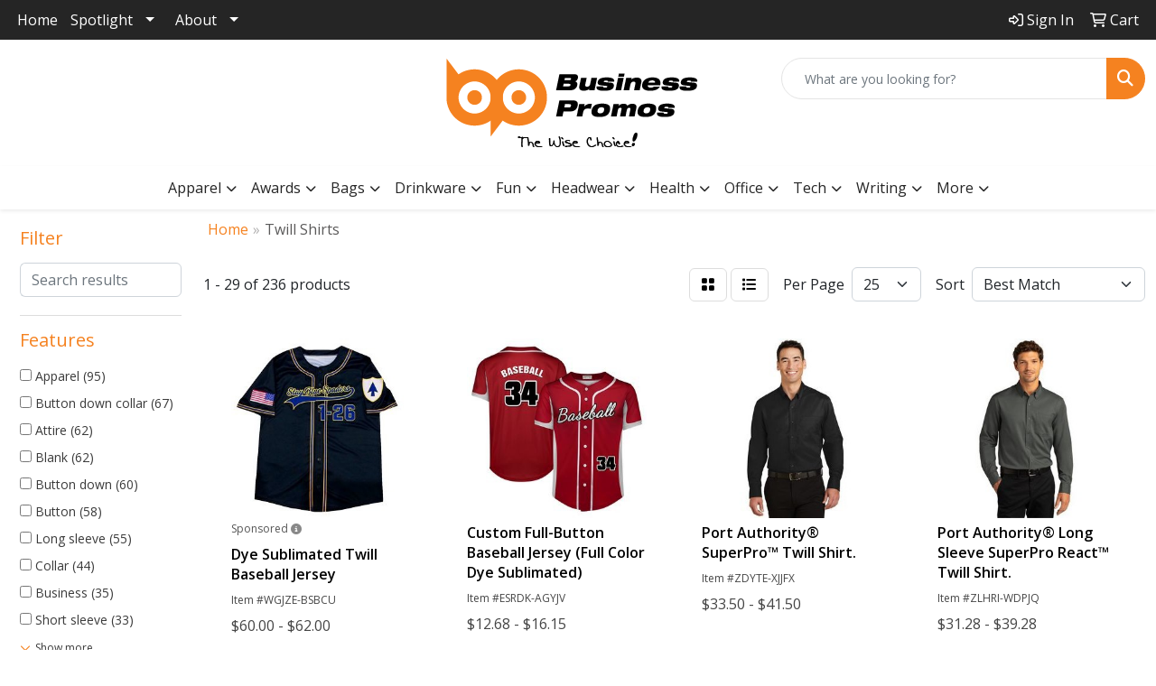

--- FILE ---
content_type: text/html
request_url: https://www.businesspromos.biz/ws/ws.dll/StartSrch?UID=247498&WENavID=18375730
body_size: 13882
content:
<!DOCTYPE html>
<html lang="en"><head>
<meta charset="utf-8">
<meta http-equiv="X-UA-Compatible" content="IE=edge">
<meta name="viewport" content="width=device-width, initial-scale=1">
<!-- The above 3 meta tags *must* come first in the head; any other head content must come *after* these tags -->


<link href="/distsite/styles/8/css/bootstrap.min.css" rel="stylesheet" />
<link href="https://fonts.googleapis.com/css?family=Open+Sans:400,600|Oswald:400,600" rel="stylesheet">
<link href="/distsite/styles/8/css/owl.carousel.min.css" rel="stylesheet">
<link href="/distsite/styles/8/css/nouislider.css" rel="stylesheet">
<!--<link href="/distsite/styles/8/css/menu.css" rel="stylesheet"/>-->
<link href="/distsite/styles/8/css/flexslider.css" rel="stylesheet">
<link href="/distsite/styles/8/css/all.min.css" rel="stylesheet">
<link href="/distsite/styles/8/css/slick/slick.css" rel="stylesheet"/>
<link href="/distsite/styles/8/css/lightbox/lightbox.css" rel="stylesheet"  />
<link href="/distsite/styles/8/css/yamm.css" rel="stylesheet" />
<!-- Custom styles for this theme -->
<link href="/we/we.dll/StyleSheet?UN=247498&Type=WETheme&TS=C44625.3766898148" rel="stylesheet">
<!-- Custom styles for this theme -->
<link href="/we/we.dll/StyleSheet?UN=247498&Type=WETheme-PS&TS=C44625.3766898148" rel="stylesheet">


<!-- HTML5 shim and Respond.js for IE8 support of HTML5 elements and media queries -->
<!--[if lt IE 9]>
      <script src="https://oss.maxcdn.com/html5shiv/3.7.3/html5shiv.min.js"></script>
      <script src="https://oss.maxcdn.com/respond/1.4.2/respond.min.js"></script>
    <![endif]-->

</head>

<body style="background:#fff;">


  <!-- Slide-Out Menu -->
  <div id="filter-menu" class="filter-menu">
    <button id="close-menu" class="btn-close"></button>
    <div class="menu-content">
      
<aside class="filter-sidebar">



<div class="filter-section first">
	<h2>Filter</h2>
	 <div class="input-group mb-3">
	 <input type="text" style="border-right:0;" placeholder="Search results" class="form-control text-search-within-results" name="SearchWithinResults" value="" maxlength="100" onkeyup="HandleTextFilter(event);">
	  <label class="input-group-text" style="background-color:#fff;"><a  style="display:none;" href="javascript:void(0);" class="remove-filter" data-toggle="tooltip" title="Clear" onclick="ClearTextFilter();"><i class="far fa-times" aria-hidden="true"></i> <span class="fa-sr-only">x</span></a></label>
	</div>
</div>

<a href="javascript:void(0);" class="clear-filters"  style="display:none;" onclick="ClearDrillDown();">Clear all filters</a>

<div class="filter-section"  style="display:none;">
	<h2>Categories</h2>

	<div class="filter-list">

	 

		<!-- wrapper for more filters -->
        <div class="show-filter">

		</div><!-- showfilters -->

	</div>

		<a href="#" class="show-more"  style="display:none;" >Show more</a>
</div>


<div class="filter-section" >
	<h2>Features</h2>

		<div class="filter-list">

	  		<div class="checkbox"><label><input class="filtercheckbox" type="checkbox" name="2|Apparel" ><span> Apparel (95)</span></label></div><div class="checkbox"><label><input class="filtercheckbox" type="checkbox" name="2|Button down collar" ><span> Button down collar (67)</span></label></div><div class="checkbox"><label><input class="filtercheckbox" type="checkbox" name="2|Attire" ><span> Attire (62)</span></label></div><div class="checkbox"><label><input class="filtercheckbox" type="checkbox" name="2|Blank" ><span> Blank (62)</span></label></div><div class="checkbox"><label><input class="filtercheckbox" type="checkbox" name="2|Button down" ><span> Button down (60)</span></label></div><div class="checkbox"><label><input class="filtercheckbox" type="checkbox" name="2|Button" ><span> Button (58)</span></label></div><div class="checkbox"><label><input class="filtercheckbox" type="checkbox" name="2|Long sleeve" ><span> Long sleeve (55)</span></label></div><div class="checkbox"><label><input class="filtercheckbox" type="checkbox" name="2|Collar" ><span> Collar (44)</span></label></div><div class="checkbox"><label><input class="filtercheckbox" type="checkbox" name="2|Business" ><span> Business (35)</span></label></div><div class="checkbox"><label><input class="filtercheckbox" type="checkbox" name="2|Short sleeve" ><span> Short sleeve (33)</span></label></div><div class="show-filter"><div class="checkbox"><label><input class="filtercheckbox" type="checkbox" name="2|Polyester" ><span> Polyester (32)</span></label></div><div class="checkbox"><label><input class="filtercheckbox" type="checkbox" name="2|Chest pocket" ><span> Chest pocket (31)</span></label></div><div class="checkbox"><label><input class="filtercheckbox" type="checkbox" name="2|Businesses" ><span> Businesses (30)</span></label></div><div class="checkbox"><label><input class="filtercheckbox" type="checkbox" name="2|Reinforced elbow" ><span> Reinforced elbow (30)</span></label></div><div class="checkbox"><label><input class="filtercheckbox" type="checkbox" name="2|Button-down" ><span> Button-down (29)</span></label></div><div class="checkbox"><label><input class="filtercheckbox" type="checkbox" name="2|Adjustable cuff" ><span> Adjustable cuff (28)</span></label></div><div class="checkbox"><label><input class="filtercheckbox" type="checkbox" name="2|Button front" ><span> Button front (28)</span></label></div><div class="checkbox"><label><input class="filtercheckbox" type="checkbox" name="2|Buttoned" ><span> Buttoned (28)</span></label></div><div class="checkbox"><label><input class="filtercheckbox" type="checkbox" name="2|Clothes" ><span> Clothes (27)</span></label></div><div class="checkbox"><label><input class="filtercheckbox" type="checkbox" name="2|2xl" ><span> 2xl (26)</span></label></div><div class="checkbox"><label><input class="filtercheckbox" type="checkbox" name="2|4 bellow pocket" ><span> 4 bellow pocket (26)</span></label></div><div class="checkbox"><label><input class="filtercheckbox" type="checkbox" name="2|Battle dress uniform" ><span> Battle dress uniform (26)</span></label></div><div class="checkbox"><label><input class="filtercheckbox" type="checkbox" name="2|3xl" ><span> 3xl (25)</span></label></div><div class="checkbox"><label><input class="filtercheckbox" type="checkbox" name="2|Clothing" ><span> Clothing (25)</span></label></div><div class="checkbox"><label><input class="filtercheckbox" type="checkbox" name="2|Cotton twill" ><span> Cotton twill (22)</span></label></div><div class="checkbox"><label><input class="filtercheckbox" type="checkbox" name="2|Full cut" ><span> Full cut (21)</span></label></div><div class="checkbox"><label><input class="filtercheckbox" type="checkbox" name="2|Left chest pocket" ><span> Left chest pocket (21)</span></label></div><div class="checkbox"><label><input class="filtercheckbox" type="checkbox" name="2|2x" ><span> 2x (20)</span></label></div><div class="checkbox"><label><input class="filtercheckbox" type="checkbox" name="2|3x" ><span> 3x (20)</span></label></div><div class="checkbox"><label><input class="filtercheckbox" type="checkbox" name="2|Cotton" ><span> Cotton (18)</span></label></div><div class="checkbox"><label><input class="filtercheckbox" type="checkbox" name="2|Button front closure" ><span> Button front closure (17)</span></label></div><div class="checkbox"><label><input class="filtercheckbox" type="checkbox" name="2|Dress shirt" ><span> Dress shirt (17)</span></label></div><div class="checkbox"><label><input class="filtercheckbox" type="checkbox" name="2|Work shirt" ><span> Work shirt (17)</span></label></div><div class="checkbox"><label><input class="filtercheckbox" type="checkbox" name="2|Wrinkle resistant" ><span> Wrinkle resistant (17)</span></label></div><div class="checkbox"><label><input class="filtercheckbox" type="checkbox" name="2|Button down front" ><span> Button down front (16)</span></label></div><div class="checkbox"><label><input class="filtercheckbox" type="checkbox" name="2|4xl" ><span> 4xl (15)</span></label></div><div class="checkbox"><label><input class="filtercheckbox" type="checkbox" name="2|Color" ><span> Color (15)</span></label></div><div class="checkbox"><label><input class="filtercheckbox" type="checkbox" name="2|Twill" ><span> Twill (14)</span></label></div><div class="checkbox"><label><input class="filtercheckbox" type="checkbox" name="2|4x" ><span> 4x (13)</span></label></div><div class="checkbox"><label><input class="filtercheckbox" type="checkbox" name="2|Button-down collar" ><span> Button-down collar (13)</span></label></div><div class="checkbox"><label><input class="filtercheckbox" type="checkbox" name="2|5xl" ><span> 5xl (12)</span></label></div><div class="checkbox"><label><input class="filtercheckbox" type="checkbox" name="2|Adult" ><span> Adult (12)</span></label></div><div class="checkbox"><label><input class="filtercheckbox" type="checkbox" name="2|Companies" ><span> Companies (12)</span></label></div><div class="checkbox"><label><input class="filtercheckbox" type="checkbox" name="2|55% cotton" ><span> 55% cotton (11)</span></label></div><div class="checkbox"><label><input class="filtercheckbox" type="checkbox" name="2|Front flap" ><span> Front flap (11)</span></label></div><div class="checkbox"><label><input class="filtercheckbox" type="checkbox" name="2|Collared" ><span> Collared (10)</span></label></div><div class="checkbox"><label><input class="filtercheckbox" type="checkbox" name="2|Garment" ><span> Garment (10)</span></label></div><div class="checkbox"><label><input class="filtercheckbox" type="checkbox" name="2|5x" ><span> 5x (9)</span></label></div><div class="checkbox"><label><input class="filtercheckbox" type="checkbox" name="2|6xl" ><span> 6xl (9)</span></label></div><div class="checkbox"><label><input class="filtercheckbox" type="checkbox" name="2|Button closure" ><span> Button closure (9)</span></label></div></div>

			<!-- wrapper for more filters -->
			<div class="show-filter">

			</div><!-- showfilters -->
 		</div>
		<a href="#" class="show-more"  >Show more</a>


</div>


<div class="filter-section" >
	<h2>Colors</h2>

		<div class="filter-list">

		  	<div class="checkbox"><label><input class="filtercheckbox" type="checkbox" name="1|Black" ><span> Black (115)</span></label></div><div class="checkbox"><label><input class="filtercheckbox" type="checkbox" name="1|White" ><span> White (92)</span></label></div><div class="checkbox"><label><input class="filtercheckbox" type="checkbox" name="1|Navy blue" ><span> Navy blue (55)</span></label></div><div class="checkbox"><label><input class="filtercheckbox" type="checkbox" name="1|Light blue" ><span> Light blue (32)</span></label></div><div class="checkbox"><label><input class="filtercheckbox" type="checkbox" name="1|Red" ><span> Red (31)</span></label></div><div class="checkbox"><label><input class="filtercheckbox" type="checkbox" name="1|Gray" ><span> Gray (29)</span></label></div><div class="checkbox"><label><input class="filtercheckbox" type="checkbox" name="1|Khaki beige" ><span> Khaki beige (27)</span></label></div><div class="checkbox"><label><input class="filtercheckbox" type="checkbox" name="1|Royal blue" ><span> Royal blue (27)</span></label></div><div class="checkbox"><label><input class="filtercheckbox" type="checkbox" name="1|French blue" ><span> French blue (24)</span></label></div><div class="checkbox"><label><input class="filtercheckbox" type="checkbox" name="1|Dark green" ><span> Dark green (21)</span></label></div><div class="show-filter"><div class="checkbox"><label><input class="filtercheckbox" type="checkbox" name="1|True navy blue" ><span> True navy blue (20)</span></label></div><div class="checkbox"><label><input class="filtercheckbox" type="checkbox" name="1|Navy" ><span> Navy (18)</span></label></div><div class="checkbox"><label><input class="filtercheckbox" type="checkbox" name="1|Purple" ><span> Purple (16)</span></label></div><div class="checkbox"><label><input class="filtercheckbox" type="checkbox" name="1|Burgundy red" ><span> Burgundy red (14)</span></label></div><div class="checkbox"><label><input class="filtercheckbox" type="checkbox" name="1|Dark navy" ><span> Dark navy (14)</span></label></div><div class="checkbox"><label><input class="filtercheckbox" type="checkbox" name="1|True blue" ><span> True blue (14)</span></label></div><div class="checkbox"><label><input class="filtercheckbox" type="checkbox" name="1|Ultramarine blue" ><span> Ultramarine blue (14)</span></label></div><div class="checkbox"><label><input class="filtercheckbox" type="checkbox" name="1|Khaki" ><span> Khaki (13)</span></label></div><div class="checkbox"><label><input class="filtercheckbox" type="checkbox" name="1|Sterling gray" ><span> Sterling gray (13)</span></label></div><div class="checkbox"><label><input class="filtercheckbox" type="checkbox" name="1|Rich red" ><span> Rich red (12)</span></label></div><div class="checkbox"><label><input class="filtercheckbox" type="checkbox" name="1|Dark charcoal" ><span> Dark charcoal (11)</span></label></div><div class="checkbox"><label><input class="filtercheckbox" type="checkbox" name="1|Hunter green" ><span> Hunter green (11)</span></label></div><div class="checkbox"><label><input class="filtercheckbox" type="checkbox" name="1|Monument gray" ><span> Monument gray (11)</span></label></div><div class="checkbox"><label><input class="filtercheckbox" type="checkbox" name="1|Stone" ><span> Stone (10)</span></label></div><div class="checkbox"><label><input class="filtercheckbox" type="checkbox" name="1|Tan" ><span> Tan (10)</span></label></div><div class="checkbox"><label><input class="filtercheckbox" type="checkbox" name="1|Classic navy blue" ><span> Classic navy blue (9)</span></label></div><div class="checkbox"><label><input class="filtercheckbox" type="checkbox" name="1|Maize yellow" ><span> Maize yellow (9)</span></label></div><div class="checkbox"><label><input class="filtercheckbox" type="checkbox" name="1|Burnt orange" ><span> Burnt orange (8)</span></label></div><div class="checkbox"><label><input class="filtercheckbox" type="checkbox" name="1|Green/brown camouflage" ><span> Green/brown camouflage (8)</span></label></div><div class="checkbox"><label><input class="filtercheckbox" type="checkbox" name="1|Wine" ><span> Wine (8)</span></label></div><div class="checkbox"><label><input class="filtercheckbox" type="checkbox" name="1|Cloud blue" ><span> Cloud blue (7)</span></label></div><div class="checkbox"><label><input class="filtercheckbox" type="checkbox" name="1|Yellow" ><span> Yellow (7)</span></label></div><div class="checkbox"><label><input class="filtercheckbox" type="checkbox" name="1|Blue" ><span> Blue (6)</span></label></div><div class="checkbox"><label><input class="filtercheckbox" type="checkbox" name="1|Classic navy" ><span> Classic navy (6)</span></label></div><div class="checkbox"><label><input class="filtercheckbox" type="checkbox" name="1|Graphite" ><span> Graphite (6)</span></label></div><div class="checkbox"><label><input class="filtercheckbox" type="checkbox" name="1|Kelly green" ><span> Kelly green (6)</span></label></div><div class="checkbox"><label><input class="filtercheckbox" type="checkbox" name="1|Orange" ><span> Orange (6)</span></label></div><div class="checkbox"><label><input class="filtercheckbox" type="checkbox" name="1|True royal blue" ><span> True royal blue (6)</span></label></div><div class="checkbox"><label><input class="filtercheckbox" type="checkbox" name="1|Turquoise blue" ><span> Turquoise blue (6)</span></label></div><div class="checkbox"><label><input class="filtercheckbox" type="checkbox" name="1|Carbon" ><span> Carbon (5)</span></label></div><div class="checkbox"><label><input class="filtercheckbox" type="checkbox" name="1|Forest green" ><span> Forest green (5)</span></label></div><div class="checkbox"><label><input class="filtercheckbox" type="checkbox" name="1|Hunter" ><span> Hunter (5)</span></label></div><div class="checkbox"><label><input class="filtercheckbox" type="checkbox" name="1|Industry blue" ><span> Industry blue (5)</span></label></div><div class="checkbox"><label><input class="filtercheckbox" type="checkbox" name="1|Various" ><span> Various (5)</span></label></div><div class="checkbox"><label><input class="filtercheckbox" type="checkbox" name="1|Artic-ac" ><span> Artic-ac (4)</span></label></div><div class="checkbox"><label><input class="filtercheckbox" type="checkbox" name="1|Black-bk" ><span> Black-bk (4)</span></label></div><div class="checkbox"><label><input class="filtercheckbox" type="checkbox" name="1|Camouflage brown" ><span> Camouflage brown (4)</span></label></div><div class="checkbox"><label><input class="filtercheckbox" type="checkbox" name="1|Dark gray" ><span> Dark gray (4)</span></label></div><div class="checkbox"><label><input class="filtercheckbox" type="checkbox" name="1|Dark navy blue" ><span> Dark navy blue (4)</span></label></div><div class="checkbox"><label><input class="filtercheckbox" type="checkbox" name="1|Faded blue" ><span> Faded blue (4)</span></label></div></div>


			<!-- wrapper for more filters -->
			<div class="show-filter">

			</div><!-- showfilters -->

		  </div>

		<a href="#" class="show-more"  >Show more</a>
</div>


<div class="filter-section"  >
	<h2>Price Range</h2>
	<div class="filter-price-wrap">
		<div class="filter-price-inner">
			<div class="input-group">
				<span class="input-group-text input-group-text-white">$</span>
				<input type="text" class="form-control form-control-sm filter-min-prices" name="min-prices" value="" placeholder="Min" onkeyup="HandlePriceFilter(event);">
			</div>
			<div class="input-group">
				<span class="input-group-text input-group-text-white">$</span>
				<input type="text" class="form-control form-control-sm filter-max-prices" name="max-prices" value="" placeholder="Max" onkeyup="HandlePriceFilter(event);">
			</div>
		</div>
		<a href="javascript:void(0)" onclick="SetPriceFilter();" ><i class="fa-solid fa-chevron-right"></i></a>
	</div>
</div>

<div class="filter-section"   >
	<h2>Quantity</h2>
	<div class="filter-price-wrap mb-2">
		<input type="text" class="form-control form-control-sm filter-quantity" value="" placeholder="Qty" onkeyup="HandleQuantityFilter(event);">
		<a href="javascript:void(0)" onclick="SetQuantityFilter();"><i class="fa-solid fa-chevron-right"></i></a>
	</div>
</div>




	</aside>

    </div>
</div>




	<div class="container-fluid">
		<div class="row">

			<div class="col-md-3 col-lg-2">
        <div class="d-none d-md-block">
          <div id="desktop-filter">
            
<aside class="filter-sidebar">



<div class="filter-section first">
	<h2>Filter</h2>
	 <div class="input-group mb-3">
	 <input type="text" style="border-right:0;" placeholder="Search results" class="form-control text-search-within-results" name="SearchWithinResults" value="" maxlength="100" onkeyup="HandleTextFilter(event);">
	  <label class="input-group-text" style="background-color:#fff;"><a  style="display:none;" href="javascript:void(0);" class="remove-filter" data-toggle="tooltip" title="Clear" onclick="ClearTextFilter();"><i class="far fa-times" aria-hidden="true"></i> <span class="fa-sr-only">x</span></a></label>
	</div>
</div>

<a href="javascript:void(0);" class="clear-filters"  style="display:none;" onclick="ClearDrillDown();">Clear all filters</a>

<div class="filter-section"  style="display:none;">
	<h2>Categories</h2>

	<div class="filter-list">

	 

		<!-- wrapper for more filters -->
        <div class="show-filter">

		</div><!-- showfilters -->

	</div>

		<a href="#" class="show-more"  style="display:none;" >Show more</a>
</div>


<div class="filter-section" >
	<h2>Features</h2>

		<div class="filter-list">

	  		<div class="checkbox"><label><input class="filtercheckbox" type="checkbox" name="2|Apparel" ><span> Apparel (95)</span></label></div><div class="checkbox"><label><input class="filtercheckbox" type="checkbox" name="2|Button down collar" ><span> Button down collar (67)</span></label></div><div class="checkbox"><label><input class="filtercheckbox" type="checkbox" name="2|Attire" ><span> Attire (62)</span></label></div><div class="checkbox"><label><input class="filtercheckbox" type="checkbox" name="2|Blank" ><span> Blank (62)</span></label></div><div class="checkbox"><label><input class="filtercheckbox" type="checkbox" name="2|Button down" ><span> Button down (60)</span></label></div><div class="checkbox"><label><input class="filtercheckbox" type="checkbox" name="2|Button" ><span> Button (58)</span></label></div><div class="checkbox"><label><input class="filtercheckbox" type="checkbox" name="2|Long sleeve" ><span> Long sleeve (55)</span></label></div><div class="checkbox"><label><input class="filtercheckbox" type="checkbox" name="2|Collar" ><span> Collar (44)</span></label></div><div class="checkbox"><label><input class="filtercheckbox" type="checkbox" name="2|Business" ><span> Business (35)</span></label></div><div class="checkbox"><label><input class="filtercheckbox" type="checkbox" name="2|Short sleeve" ><span> Short sleeve (33)</span></label></div><div class="show-filter"><div class="checkbox"><label><input class="filtercheckbox" type="checkbox" name="2|Polyester" ><span> Polyester (32)</span></label></div><div class="checkbox"><label><input class="filtercheckbox" type="checkbox" name="2|Chest pocket" ><span> Chest pocket (31)</span></label></div><div class="checkbox"><label><input class="filtercheckbox" type="checkbox" name="2|Businesses" ><span> Businesses (30)</span></label></div><div class="checkbox"><label><input class="filtercheckbox" type="checkbox" name="2|Reinforced elbow" ><span> Reinforced elbow (30)</span></label></div><div class="checkbox"><label><input class="filtercheckbox" type="checkbox" name="2|Button-down" ><span> Button-down (29)</span></label></div><div class="checkbox"><label><input class="filtercheckbox" type="checkbox" name="2|Adjustable cuff" ><span> Adjustable cuff (28)</span></label></div><div class="checkbox"><label><input class="filtercheckbox" type="checkbox" name="2|Button front" ><span> Button front (28)</span></label></div><div class="checkbox"><label><input class="filtercheckbox" type="checkbox" name="2|Buttoned" ><span> Buttoned (28)</span></label></div><div class="checkbox"><label><input class="filtercheckbox" type="checkbox" name="2|Clothes" ><span> Clothes (27)</span></label></div><div class="checkbox"><label><input class="filtercheckbox" type="checkbox" name="2|2xl" ><span> 2xl (26)</span></label></div><div class="checkbox"><label><input class="filtercheckbox" type="checkbox" name="2|4 bellow pocket" ><span> 4 bellow pocket (26)</span></label></div><div class="checkbox"><label><input class="filtercheckbox" type="checkbox" name="2|Battle dress uniform" ><span> Battle dress uniform (26)</span></label></div><div class="checkbox"><label><input class="filtercheckbox" type="checkbox" name="2|3xl" ><span> 3xl (25)</span></label></div><div class="checkbox"><label><input class="filtercheckbox" type="checkbox" name="2|Clothing" ><span> Clothing (25)</span></label></div><div class="checkbox"><label><input class="filtercheckbox" type="checkbox" name="2|Cotton twill" ><span> Cotton twill (22)</span></label></div><div class="checkbox"><label><input class="filtercheckbox" type="checkbox" name="2|Full cut" ><span> Full cut (21)</span></label></div><div class="checkbox"><label><input class="filtercheckbox" type="checkbox" name="2|Left chest pocket" ><span> Left chest pocket (21)</span></label></div><div class="checkbox"><label><input class="filtercheckbox" type="checkbox" name="2|2x" ><span> 2x (20)</span></label></div><div class="checkbox"><label><input class="filtercheckbox" type="checkbox" name="2|3x" ><span> 3x (20)</span></label></div><div class="checkbox"><label><input class="filtercheckbox" type="checkbox" name="2|Cotton" ><span> Cotton (18)</span></label></div><div class="checkbox"><label><input class="filtercheckbox" type="checkbox" name="2|Button front closure" ><span> Button front closure (17)</span></label></div><div class="checkbox"><label><input class="filtercheckbox" type="checkbox" name="2|Dress shirt" ><span> Dress shirt (17)</span></label></div><div class="checkbox"><label><input class="filtercheckbox" type="checkbox" name="2|Work shirt" ><span> Work shirt (17)</span></label></div><div class="checkbox"><label><input class="filtercheckbox" type="checkbox" name="2|Wrinkle resistant" ><span> Wrinkle resistant (17)</span></label></div><div class="checkbox"><label><input class="filtercheckbox" type="checkbox" name="2|Button down front" ><span> Button down front (16)</span></label></div><div class="checkbox"><label><input class="filtercheckbox" type="checkbox" name="2|4xl" ><span> 4xl (15)</span></label></div><div class="checkbox"><label><input class="filtercheckbox" type="checkbox" name="2|Color" ><span> Color (15)</span></label></div><div class="checkbox"><label><input class="filtercheckbox" type="checkbox" name="2|Twill" ><span> Twill (14)</span></label></div><div class="checkbox"><label><input class="filtercheckbox" type="checkbox" name="2|4x" ><span> 4x (13)</span></label></div><div class="checkbox"><label><input class="filtercheckbox" type="checkbox" name="2|Button-down collar" ><span> Button-down collar (13)</span></label></div><div class="checkbox"><label><input class="filtercheckbox" type="checkbox" name="2|5xl" ><span> 5xl (12)</span></label></div><div class="checkbox"><label><input class="filtercheckbox" type="checkbox" name="2|Adult" ><span> Adult (12)</span></label></div><div class="checkbox"><label><input class="filtercheckbox" type="checkbox" name="2|Companies" ><span> Companies (12)</span></label></div><div class="checkbox"><label><input class="filtercheckbox" type="checkbox" name="2|55% cotton" ><span> 55% cotton (11)</span></label></div><div class="checkbox"><label><input class="filtercheckbox" type="checkbox" name="2|Front flap" ><span> Front flap (11)</span></label></div><div class="checkbox"><label><input class="filtercheckbox" type="checkbox" name="2|Collared" ><span> Collared (10)</span></label></div><div class="checkbox"><label><input class="filtercheckbox" type="checkbox" name="2|Garment" ><span> Garment (10)</span></label></div><div class="checkbox"><label><input class="filtercheckbox" type="checkbox" name="2|5x" ><span> 5x (9)</span></label></div><div class="checkbox"><label><input class="filtercheckbox" type="checkbox" name="2|6xl" ><span> 6xl (9)</span></label></div><div class="checkbox"><label><input class="filtercheckbox" type="checkbox" name="2|Button closure" ><span> Button closure (9)</span></label></div></div>

			<!-- wrapper for more filters -->
			<div class="show-filter">

			</div><!-- showfilters -->
 		</div>
		<a href="#" class="show-more"  >Show more</a>


</div>


<div class="filter-section" >
	<h2>Colors</h2>

		<div class="filter-list">

		  	<div class="checkbox"><label><input class="filtercheckbox" type="checkbox" name="1|Black" ><span> Black (115)</span></label></div><div class="checkbox"><label><input class="filtercheckbox" type="checkbox" name="1|White" ><span> White (92)</span></label></div><div class="checkbox"><label><input class="filtercheckbox" type="checkbox" name="1|Navy blue" ><span> Navy blue (55)</span></label></div><div class="checkbox"><label><input class="filtercheckbox" type="checkbox" name="1|Light blue" ><span> Light blue (32)</span></label></div><div class="checkbox"><label><input class="filtercheckbox" type="checkbox" name="1|Red" ><span> Red (31)</span></label></div><div class="checkbox"><label><input class="filtercheckbox" type="checkbox" name="1|Gray" ><span> Gray (29)</span></label></div><div class="checkbox"><label><input class="filtercheckbox" type="checkbox" name="1|Khaki beige" ><span> Khaki beige (27)</span></label></div><div class="checkbox"><label><input class="filtercheckbox" type="checkbox" name="1|Royal blue" ><span> Royal blue (27)</span></label></div><div class="checkbox"><label><input class="filtercheckbox" type="checkbox" name="1|French blue" ><span> French blue (24)</span></label></div><div class="checkbox"><label><input class="filtercheckbox" type="checkbox" name="1|Dark green" ><span> Dark green (21)</span></label></div><div class="show-filter"><div class="checkbox"><label><input class="filtercheckbox" type="checkbox" name="1|True navy blue" ><span> True navy blue (20)</span></label></div><div class="checkbox"><label><input class="filtercheckbox" type="checkbox" name="1|Navy" ><span> Navy (18)</span></label></div><div class="checkbox"><label><input class="filtercheckbox" type="checkbox" name="1|Purple" ><span> Purple (16)</span></label></div><div class="checkbox"><label><input class="filtercheckbox" type="checkbox" name="1|Burgundy red" ><span> Burgundy red (14)</span></label></div><div class="checkbox"><label><input class="filtercheckbox" type="checkbox" name="1|Dark navy" ><span> Dark navy (14)</span></label></div><div class="checkbox"><label><input class="filtercheckbox" type="checkbox" name="1|True blue" ><span> True blue (14)</span></label></div><div class="checkbox"><label><input class="filtercheckbox" type="checkbox" name="1|Ultramarine blue" ><span> Ultramarine blue (14)</span></label></div><div class="checkbox"><label><input class="filtercheckbox" type="checkbox" name="1|Khaki" ><span> Khaki (13)</span></label></div><div class="checkbox"><label><input class="filtercheckbox" type="checkbox" name="1|Sterling gray" ><span> Sterling gray (13)</span></label></div><div class="checkbox"><label><input class="filtercheckbox" type="checkbox" name="1|Rich red" ><span> Rich red (12)</span></label></div><div class="checkbox"><label><input class="filtercheckbox" type="checkbox" name="1|Dark charcoal" ><span> Dark charcoal (11)</span></label></div><div class="checkbox"><label><input class="filtercheckbox" type="checkbox" name="1|Hunter green" ><span> Hunter green (11)</span></label></div><div class="checkbox"><label><input class="filtercheckbox" type="checkbox" name="1|Monument gray" ><span> Monument gray (11)</span></label></div><div class="checkbox"><label><input class="filtercheckbox" type="checkbox" name="1|Stone" ><span> Stone (10)</span></label></div><div class="checkbox"><label><input class="filtercheckbox" type="checkbox" name="1|Tan" ><span> Tan (10)</span></label></div><div class="checkbox"><label><input class="filtercheckbox" type="checkbox" name="1|Classic navy blue" ><span> Classic navy blue (9)</span></label></div><div class="checkbox"><label><input class="filtercheckbox" type="checkbox" name="1|Maize yellow" ><span> Maize yellow (9)</span></label></div><div class="checkbox"><label><input class="filtercheckbox" type="checkbox" name="1|Burnt orange" ><span> Burnt orange (8)</span></label></div><div class="checkbox"><label><input class="filtercheckbox" type="checkbox" name="1|Green/brown camouflage" ><span> Green/brown camouflage (8)</span></label></div><div class="checkbox"><label><input class="filtercheckbox" type="checkbox" name="1|Wine" ><span> Wine (8)</span></label></div><div class="checkbox"><label><input class="filtercheckbox" type="checkbox" name="1|Cloud blue" ><span> Cloud blue (7)</span></label></div><div class="checkbox"><label><input class="filtercheckbox" type="checkbox" name="1|Yellow" ><span> Yellow (7)</span></label></div><div class="checkbox"><label><input class="filtercheckbox" type="checkbox" name="1|Blue" ><span> Blue (6)</span></label></div><div class="checkbox"><label><input class="filtercheckbox" type="checkbox" name="1|Classic navy" ><span> Classic navy (6)</span></label></div><div class="checkbox"><label><input class="filtercheckbox" type="checkbox" name="1|Graphite" ><span> Graphite (6)</span></label></div><div class="checkbox"><label><input class="filtercheckbox" type="checkbox" name="1|Kelly green" ><span> Kelly green (6)</span></label></div><div class="checkbox"><label><input class="filtercheckbox" type="checkbox" name="1|Orange" ><span> Orange (6)</span></label></div><div class="checkbox"><label><input class="filtercheckbox" type="checkbox" name="1|True royal blue" ><span> True royal blue (6)</span></label></div><div class="checkbox"><label><input class="filtercheckbox" type="checkbox" name="1|Turquoise blue" ><span> Turquoise blue (6)</span></label></div><div class="checkbox"><label><input class="filtercheckbox" type="checkbox" name="1|Carbon" ><span> Carbon (5)</span></label></div><div class="checkbox"><label><input class="filtercheckbox" type="checkbox" name="1|Forest green" ><span> Forest green (5)</span></label></div><div class="checkbox"><label><input class="filtercheckbox" type="checkbox" name="1|Hunter" ><span> Hunter (5)</span></label></div><div class="checkbox"><label><input class="filtercheckbox" type="checkbox" name="1|Industry blue" ><span> Industry blue (5)</span></label></div><div class="checkbox"><label><input class="filtercheckbox" type="checkbox" name="1|Various" ><span> Various (5)</span></label></div><div class="checkbox"><label><input class="filtercheckbox" type="checkbox" name="1|Artic-ac" ><span> Artic-ac (4)</span></label></div><div class="checkbox"><label><input class="filtercheckbox" type="checkbox" name="1|Black-bk" ><span> Black-bk (4)</span></label></div><div class="checkbox"><label><input class="filtercheckbox" type="checkbox" name="1|Camouflage brown" ><span> Camouflage brown (4)</span></label></div><div class="checkbox"><label><input class="filtercheckbox" type="checkbox" name="1|Dark gray" ><span> Dark gray (4)</span></label></div><div class="checkbox"><label><input class="filtercheckbox" type="checkbox" name="1|Dark navy blue" ><span> Dark navy blue (4)</span></label></div><div class="checkbox"><label><input class="filtercheckbox" type="checkbox" name="1|Faded blue" ><span> Faded blue (4)</span></label></div></div>


			<!-- wrapper for more filters -->
			<div class="show-filter">

			</div><!-- showfilters -->

		  </div>

		<a href="#" class="show-more"  >Show more</a>
</div>


<div class="filter-section"  >
	<h2>Price Range</h2>
	<div class="filter-price-wrap">
		<div class="filter-price-inner">
			<div class="input-group">
				<span class="input-group-text input-group-text-white">$</span>
				<input type="text" class="form-control form-control-sm filter-min-prices" name="min-prices" value="" placeholder="Min" onkeyup="HandlePriceFilter(event);">
			</div>
			<div class="input-group">
				<span class="input-group-text input-group-text-white">$</span>
				<input type="text" class="form-control form-control-sm filter-max-prices" name="max-prices" value="" placeholder="Max" onkeyup="HandlePriceFilter(event);">
			</div>
		</div>
		<a href="javascript:void(0)" onclick="SetPriceFilter();" ><i class="fa-solid fa-chevron-right"></i></a>
	</div>
</div>

<div class="filter-section"   >
	<h2>Quantity</h2>
	<div class="filter-price-wrap mb-2">
		<input type="text" class="form-control form-control-sm filter-quantity" value="" placeholder="Qty" onkeyup="HandleQuantityFilter(event);">
		<a href="javascript:void(0)" onclick="SetQuantityFilter();"><i class="fa-solid fa-chevron-right"></i></a>
	</div>
</div>




	</aside>

          </div>
        </div>
			</div>

			<div class="col-md-9 col-lg-10">
				

				<ol class="breadcrumb"  >
              		<li><a href="https://www.businesspromos.biz" target="_top">Home</a></li>
             	 	<li class="active">Twill Shirts</li>
            	</ol>




				<div id="product-list-controls">

				
						<div class="d-flex align-items-center justify-content-between">
							<div class="d-none d-md-block me-3">
								1 - 29 of  236 <span class="d-none d-lg-inline">products</span>
							</div>
					  
						  <!-- Right Aligned Controls -->
						  <div class="product-controls-right d-flex align-items-center">
       
              <button id="show-filter-button" class="btn btn-control d-block d-md-none"><i class="fa-solid fa-filter" aria-hidden="true"></i></button>

							
							<span class="me-3">
								<a href="/ws/ws.dll/StartSrch?UID=247498&WENavID=18375730&View=T&ST=26011918455649683888711385" class="btn btn-control grid" title="Change to Grid View"><i class="fa-solid fa-grid-2" aria-hidden="true"></i>  <span class="fa-sr-only">Grid</span></a>
								<a href="/ws/ws.dll/StartSrch?UID=247498&WENavID=18375730&View=L&ST=26011918455649683888711385" class="btn btn-control" title="Change to List View"><i class="fa-solid fa-list"></i> <span class="fa-sr-only">List</span></a>
							</span>
							
					  
							<!-- Number of Items Per Page -->
							<div class="me-2 d-none d-lg-block">
								<label>Per Page</label>
							</div>
							<div class="me-3 d-none d-md-block">
								<select class="form-select notranslate" onchange="GoToNewURL(this);" aria-label="Items per page">
									<option value="/ws/ws.dll/StartSrch?UID=247498&WENavID=18375730&ST=26011918455649683888711385&PPP=10" >10</option><option value="/ws/ws.dll/StartSrch?UID=247498&WENavID=18375730&ST=26011918455649683888711385&PPP=25" selected>25</option><option value="/ws/ws.dll/StartSrch?UID=247498&WENavID=18375730&ST=26011918455649683888711385&PPP=50" >50</option><option value="/ws/ws.dll/StartSrch?UID=247498&WENavID=18375730&ST=26011918455649683888711385&PPP=100" >100</option><option value="/ws/ws.dll/StartSrch?UID=247498&WENavID=18375730&ST=26011918455649683888711385&PPP=250" >250</option>
								
								</select>
							</div>
					  
							<!-- Sort By -->
							<div class="d-none d-lg-block me-2">
								<label>Sort</label>
							</div>
							<div>
								<select class="form-select" onchange="GoToNewURL(this);">
									<option value="/ws/ws.dll/StartSrch?UID=247498&WENavID=18375730&Sort=0" selected>Best Match</option><option value="/ws/ws.dll/StartSrch?UID=247498&WENavID=18375730&Sort=3">Most Popular</option><option value="/ws/ws.dll/StartSrch?UID=247498&WENavID=18375730&Sort=1">Price (Low to High)</option><option value="/ws/ws.dll/StartSrch?UID=247498&WENavID=18375730&Sort=2">Price (High to Low)</option>
								 </select>
							</div>
						  </div>
						</div>

			  </div>

				<!-- Product Results List -->
				<ul class="thumbnail-list"><li>
 <a href="https://www.businesspromos.biz/p/WGJZE-BSBCU/dye-sublimated-twill-baseball-jersey" target="_parent" alt="Dye Sublimated Twill Baseball Jersey" data-adid="52404|6448116" onclick="PostAdStatToService(336448116,1);">
 <div class="pr-list-grid">
		<img class="img-responsive" src="/ws/ws.dll/QPic?SN=52404&P=336448116&I=0&PX=300" alt="Dye Sublimated Twill Baseball Jersey">
		<p class="pr-list-sponsored">Sponsored <span data-bs-toggle="tooltip" data-container="body" data-bs-placement="top" title="You're seeing this ad based on the product's relevance to your search query."><i class="fa fa-info-circle" aria-hidden="true"></i></span></p>
		<p class="pr-name">Dye Sublimated Twill Baseball Jersey</p>
		<div class="pr-meta-row">
			<div class="product-reviews"  style="display:none;">
				<div class="rating-stars">
				<i class="fa-solid fa-star-sharp" aria-hidden="true"></i><i class="fa-solid fa-star-sharp" aria-hidden="true"></i><i class="fa-solid fa-star-sharp" aria-hidden="true"></i><i class="fa-solid fa-star-sharp" aria-hidden="true"></i><i class="fa-solid fa-star-sharp" aria-hidden="true"></i>
				</div>
				<span class="rating-count">(0)</span>
			</div>
			
		</div>
		<p class="pr-number"  ><span class="notranslate">Item #WGJZE-BSBCU</span></p>
		<p class="pr-price"  ><span class="notranslate">$60.00</span> - <span class="notranslate">$62.00</span></p>
 </div>
 </a>
</li>
<a name="1" href="#" alt="Item 1"></a>
<li>
 <a href="https://www.businesspromos.biz/p/ESRDK-AGYJV/custom-full-button-baseball-jersey-full-color-dye-sublimated" target="_parent" alt="Custom Full-Button Baseball Jersey (Full Color Dye Sublimated)">
 <div class="pr-list-grid">
		<img class="img-responsive" src="/ws/ws.dll/QPic?SN=68786&P=546850727&I=0&PX=300" alt="Custom Full-Button Baseball Jersey (Full Color Dye Sublimated)">
		<p class="pr-name">Custom Full-Button Baseball Jersey (Full Color Dye Sublimated)</p>
		<div class="pr-meta-row">
			<div class="product-reviews"  style="display:none;">
				<div class="rating-stars">
				<i class="fa-solid fa-star-sharp active" aria-hidden="true"></i><i class="fa-solid fa-star-sharp active" aria-hidden="true"></i><i class="fa-solid fa-star-sharp active" aria-hidden="true"></i><i class="fa-solid fa-star-sharp active" aria-hidden="true"></i><i class="fa-solid fa-star-sharp active" aria-hidden="true"></i>
				</div>
				<span class="rating-count">(4)</span>
			</div>
			
		</div>
		<p class="pr-number"  ><span class="notranslate">Item #ESRDK-AGYJV</span></p>
		<p class="pr-price"  ><span class="notranslate">$12.68</span> - <span class="notranslate">$16.15</span></p>
 </div>
 </a>
</li>
<a name="2" href="#" alt="Item 2"></a>
<li>
 <a href="https://www.businesspromos.biz/p/ZDYTE-XJJFX/port-authority-superpro-twill-shirt." target="_parent" alt="Port Authority® SuperPro™ Twill Shirt.">
 <div class="pr-list-grid">
		<img class="img-responsive" src="/ws/ws.dll/QPic?SN=50042&P=575155159&I=0&PX=300" alt="Port Authority® SuperPro™ Twill Shirt.">
		<p class="pr-name">Port Authority® SuperPro™ Twill Shirt.</p>
		<div class="pr-meta-row">
			<div class="product-reviews"  style="display:none;">
				<div class="rating-stars">
				<i class="fa-solid fa-star-sharp" aria-hidden="true"></i><i class="fa-solid fa-star-sharp" aria-hidden="true"></i><i class="fa-solid fa-star-sharp" aria-hidden="true"></i><i class="fa-solid fa-star-sharp" aria-hidden="true"></i><i class="fa-solid fa-star-sharp" aria-hidden="true"></i>
				</div>
				<span class="rating-count">(0)</span>
			</div>
			
		</div>
		<p class="pr-number"  ><span class="notranslate">Item #ZDYTE-XJJFX</span></p>
		<p class="pr-price"  ><span class="notranslate">$33.50</span> - <span class="notranslate">$41.50</span></p>
 </div>
 </a>
</li>
<a name="3" href="#" alt="Item 3"></a>
<li>
 <a href="https://www.businesspromos.biz/p/ZLHRI-WDPJQ/port-authority-long-sleeve-superpro-react-twill-shirt." target="_parent" alt="Port Authority® Long Sleeve SuperPro React™ Twill Shirt.">
 <div class="pr-list-grid">
		<img class="img-responsive" src="/ws/ws.dll/QPic?SN=50042&P=396445562&I=0&PX=300" alt="Port Authority® Long Sleeve SuperPro React™ Twill Shirt.">
		<p class="pr-name">Port Authority® Long Sleeve SuperPro React™ Twill Shirt.</p>
		<div class="pr-meta-row">
			<div class="product-reviews"  style="display:none;">
				<div class="rating-stars">
				<i class="fa-solid fa-star-sharp" aria-hidden="true"></i><i class="fa-solid fa-star-sharp" aria-hidden="true"></i><i class="fa-solid fa-star-sharp" aria-hidden="true"></i><i class="fa-solid fa-star-sharp" aria-hidden="true"></i><i class="fa-solid fa-star-sharp" aria-hidden="true"></i>
				</div>
				<span class="rating-count">(0)</span>
			</div>
			
		</div>
		<p class="pr-number"  ><span class="notranslate">Item #ZLHRI-WDPJQ</span></p>
		<p class="pr-price"  ><span class="notranslate">$31.28</span> - <span class="notranslate">$39.28</span></p>
 </div>
 </a>
</li>
<a name="4" href="#" alt="Item 4"></a>
<li>
 <a href="https://www.businesspromos.biz/p/ZGDHE-WFDRP/port-authority-womens-superpro-twill-shirt." target="_parent" alt="Port Authority® Women's SuperPro™ Twill Shirt.">
 <div class="pr-list-grid">
		<img class="img-responsive" src="/ws/ws.dll/QPic?SN=50042&P=305155161&I=0&PX=300" alt="Port Authority® Women's SuperPro™ Twill Shirt.">
		<p class="pr-name">Port Authority® Women's SuperPro™ Twill Shirt.</p>
		<div class="pr-meta-row">
			<div class="product-reviews"  style="display:none;">
				<div class="rating-stars">
				<i class="fa-solid fa-star-sharp" aria-hidden="true"></i><i class="fa-solid fa-star-sharp" aria-hidden="true"></i><i class="fa-solid fa-star-sharp" aria-hidden="true"></i><i class="fa-solid fa-star-sharp" aria-hidden="true"></i><i class="fa-solid fa-star-sharp" aria-hidden="true"></i>
				</div>
				<span class="rating-count">(0)</span>
			</div>
			
		</div>
		<p class="pr-number"  ><span class="notranslate">Item #ZGDHE-WFDRP</span></p>
		<p class="pr-price"  ><span class="notranslate">$33.50</span> - <span class="notranslate">$41.50</span></p>
 </div>
 </a>
</li>
<a name="5" href="#" alt="Item 5"></a>
<li>
 <a href="https://www.businesspromos.biz/p/ADLYJ-CHMTU/van-heusen-easy-care-dress-twill-long-sleeve-shirt" target="_parent" alt="Van Heusen Easy-Care Dress Twill Long Sleeve Shirt">
 <div class="pr-list-grid">
		<img class="img-responsive" src="/ws/ws.dll/QPic?SN=54200&P=714524606&I=0&PX=300" alt="Van Heusen Easy-Care Dress Twill Long Sleeve Shirt">
		<p class="pr-name">Van Heusen Easy-Care Dress Twill Long Sleeve Shirt</p>
		<div class="pr-meta-row">
			<div class="product-reviews"  style="display:none;">
				<div class="rating-stars">
				<i class="fa-solid fa-star-sharp" aria-hidden="true"></i><i class="fa-solid fa-star-sharp" aria-hidden="true"></i><i class="fa-solid fa-star-sharp" aria-hidden="true"></i><i class="fa-solid fa-star-sharp" aria-hidden="true"></i><i class="fa-solid fa-star-sharp" aria-hidden="true"></i>
				</div>
				<span class="rating-count">(0)</span>
			</div>
			
		</div>
		<p class="pr-number"  ><span class="notranslate">Item #ADLYJ-CHMTU</span></p>
		<p class="pr-price"  ><span class="notranslate">$26.00</span></p>
 </div>
 </a>
</li>
<a name="6" href="#" alt="Item 6"></a>
<li>
 <a href="https://www.businesspromos.biz/p/VGCXG-VDSNO/wicked-woven-long-sleeve-shirt" target="_parent" alt="Wicked Woven Long Sleeve Shirt">
 <div class="pr-list-grid">
		<img class="img-responsive" src="/ws/ws.dll/QPic?SN=54200&P=794969370&I=0&PX=300" alt="Wicked Woven Long Sleeve Shirt">
		<p class="pr-name">Wicked Woven Long Sleeve Shirt</p>
		<div class="pr-meta-row">
			<div class="product-reviews"  style="display:none;">
				<div class="rating-stars">
				<i class="fa-solid fa-star-sharp" aria-hidden="true"></i><i class="fa-solid fa-star-sharp" aria-hidden="true"></i><i class="fa-solid fa-star-sharp" aria-hidden="true"></i><i class="fa-solid fa-star-sharp" aria-hidden="true"></i><i class="fa-solid fa-star-sharp" aria-hidden="true"></i>
				</div>
				<span class="rating-count">(0)</span>
			</div>
			
		</div>
		<p class="pr-number"  ><span class="notranslate">Item #VGCXG-VDSNO</span></p>
		<p class="pr-price"  ><span class="notranslate">$54.98</span> - <span class="notranslate">$62.50</span></p>
 </div>
 </a>
</li>
<a name="7" href="#" alt="Item 7"></a>
<li>
 <a href="https://www.businesspromos.biz/p/ZLBDE-WRYBV/port-authority-short-sleeve-superpro-twill-shirt." target="_parent" alt="Port Authority® Short Sleeve SuperPro™ Twill Shirt.">
 <div class="pr-list-grid">
		<img class="img-responsive" src="/ws/ws.dll/QPic?SN=50042&P=705155167&I=0&PX=300" alt="Port Authority® Short Sleeve SuperPro™ Twill Shirt.">
		<p class="pr-name">Port Authority® Short Sleeve SuperPro™ Twill Shirt.</p>
		<div class="pr-meta-row">
			<div class="product-reviews"  style="display:none;">
				<div class="rating-stars">
				<i class="fa-solid fa-star-sharp" aria-hidden="true"></i><i class="fa-solid fa-star-sharp" aria-hidden="true"></i><i class="fa-solid fa-star-sharp" aria-hidden="true"></i><i class="fa-solid fa-star-sharp" aria-hidden="true"></i><i class="fa-solid fa-star-sharp" aria-hidden="true"></i>
				</div>
				<span class="rating-count">(0)</span>
			</div>
			
		</div>
		<p class="pr-number"  ><span class="notranslate">Item #ZLBDE-WRYBV</span></p>
		<p class="pr-price"  ><span class="notranslate">$33.50</span> - <span class="notranslate">$41.50</span></p>
 </div>
 </a>
</li>
<a name="8" href="#" alt="Item 8"></a>
<li>
 <a href="https://www.businesspromos.biz/p/AGVCJ-CDHDP/van-heusen-womens-easy-care-dress-twill-long-sleeve-shirt" target="_parent" alt="Van Heusen Women's Easy-Care Dress Twill Long Sleeve Shirt">
 <div class="pr-list-grid">
		<img class="img-responsive" src="/ws/ws.dll/QPic?SN=54200&P=714524601&I=0&PX=300" alt="Van Heusen Women's Easy-Care Dress Twill Long Sleeve Shirt">
		<p class="pr-name">Van Heusen Women's Easy-Care Dress Twill Long Sleeve Shirt</p>
		<div class="pr-meta-row">
			<div class="product-reviews"  style="display:none;">
				<div class="rating-stars">
				<i class="fa-solid fa-star-sharp" aria-hidden="true"></i><i class="fa-solid fa-star-sharp" aria-hidden="true"></i><i class="fa-solid fa-star-sharp" aria-hidden="true"></i><i class="fa-solid fa-star-sharp" aria-hidden="true"></i><i class="fa-solid fa-star-sharp" aria-hidden="true"></i>
				</div>
				<span class="rating-count">(0)</span>
			</div>
			
		</div>
		<p class="pr-number"  ><span class="notranslate">Item #AGVCJ-CDHDP</span></p>
		<p class="pr-price"  ><span class="notranslate">$26.00</span></p>
 </div>
 </a>
</li>
<a name="9" href="#" alt="Item 9"></a>
<li>
 <a href="https://www.businesspromos.biz/p/ZXMQE-VVTQP/port-authority-womens-34-sleeve-superpro-twill-shirt." target="_parent" alt="Port Authority® Women's 3/4-Sleeve SuperPro™ Twill Shirt.">
 <div class="pr-list-grid">
		<img class="img-responsive" src="/ws/ws.dll/QPic?SN=50042&P=335155171&I=0&PX=300" alt="Port Authority® Women's 3/4-Sleeve SuperPro™ Twill Shirt.">
		<p class="pr-name">Port Authority® Women's 3/4-Sleeve SuperPro™ Twill Shirt.</p>
		<div class="pr-meta-row">
			<div class="product-reviews"  style="display:none;">
				<div class="rating-stars">
				<i class="fa-solid fa-star-sharp" aria-hidden="true"></i><i class="fa-solid fa-star-sharp" aria-hidden="true"></i><i class="fa-solid fa-star-sharp" aria-hidden="true"></i><i class="fa-solid fa-star-sharp" aria-hidden="true"></i><i class="fa-solid fa-star-sharp" aria-hidden="true"></i>
				</div>
				<span class="rating-count">(0)</span>
			</div>
			
		</div>
		<p class="pr-number"  ><span class="notranslate">Item #ZXMQE-VVTQP</span></p>
		<p class="pr-price"  ><span class="notranslate">$33.50</span> - <span class="notranslate">$41.50</span></p>
 </div>
 </a>
</li>
<a name="10" href="#" alt="Item 10"></a>
<li>
 <a href="https://www.businesspromos.biz/p/WSYFJ-ANBQV/cutter--buck-epic-easy-care-fine-twill-mens-big-and-tall-dress-shirt" target="_parent" alt="Cutter &amp; Buck Epic Easy Care Fine Twill Mens Big and Tall Dress Shirt">
 <div class="pr-list-grid">
		<img class="img-responsive" src="/ws/ws.dll/QPic?SN=65054&P=306288627&I=0&PX=300" alt="Cutter &amp; Buck Epic Easy Care Fine Twill Mens Big and Tall Dress Shirt">
		<p class="pr-name">Cutter &amp; Buck Epic Easy Care Fine Twill Mens Big and Tall Dress Shirt</p>
		<div class="pr-meta-row">
			<div class="product-reviews"  style="display:none;">
				<div class="rating-stars">
				<i class="fa-solid fa-star-sharp" aria-hidden="true"></i><i class="fa-solid fa-star-sharp" aria-hidden="true"></i><i class="fa-solid fa-star-sharp" aria-hidden="true"></i><i class="fa-solid fa-star-sharp" aria-hidden="true"></i><i class="fa-solid fa-star-sharp" aria-hidden="true"></i>
				</div>
				<span class="rating-count">(0)</span>
			</div>
			
		</div>
		<p class="pr-number"  ><span class="notranslate">Item #WSYFJ-ANBQV</span></p>
		<p class="pr-price"  ><span class="notranslate">$75.00</span></p>
 </div>
 </a>
</li>
<a name="11" href="#" alt="Item 11"></a>
<li>
 <a href="https://www.businesspromos.biz/p/ZLHRI-UDQKS/port-authority-short-sleeve-superpro-react-twill-shirt." target="_parent" alt="Port Authority® Short Sleeve SuperPro React™ Twill Shirt.">
 <div class="pr-list-grid">
		<img class="img-responsive" src="/ws/ws.dll/QPic?SN=50042&P=156445584&I=0&PX=300" alt="Port Authority® Short Sleeve SuperPro React™ Twill Shirt.">
		<p class="pr-name">Port Authority® Short Sleeve SuperPro React™ Twill Shirt.</p>
		<div class="pr-meta-row">
			<div class="product-reviews"  style="display:none;">
				<div class="rating-stars">
				<i class="fa-solid fa-star-sharp" aria-hidden="true"></i><i class="fa-solid fa-star-sharp" aria-hidden="true"></i><i class="fa-solid fa-star-sharp" aria-hidden="true"></i><i class="fa-solid fa-star-sharp" aria-hidden="true"></i><i class="fa-solid fa-star-sharp" aria-hidden="true"></i>
				</div>
				<span class="rating-count">(0)</span>
			</div>
			
		</div>
		<p class="pr-number"  ><span class="notranslate">Item #ZLHRI-UDQKS</span></p>
		<p class="pr-price"  ><span class="notranslate">$29.04</span> - <span class="notranslate">$37.04</span></p>
 </div>
 </a>
</li>
<a name="12" href="#" alt="Item 12"></a>
<li>
 <a href="https://www.businesspromos.biz/p/WNQJJ-AVMTX/cutter--buck-epic-easy-care-fine-twill-mens-long-sleeve-dress-shirt" target="_parent" alt="Cutter &amp; Buck Epic Easy Care Fine Twill Mens Long Sleeve Dress Shirt">
 <div class="pr-list-grid">
		<img class="img-responsive" src="/ws/ws.dll/QPic?SN=65054&P=106288629&I=0&PX=300" alt="Cutter &amp; Buck Epic Easy Care Fine Twill Mens Long Sleeve Dress Shirt">
		<p class="pr-name">Cutter &amp; Buck Epic Easy Care Fine Twill Mens Long Sleeve Dress Shirt</p>
		<div class="pr-meta-row">
			<div class="product-reviews"  style="display:none;">
				<div class="rating-stars">
				<i class="fa-solid fa-star-sharp" aria-hidden="true"></i><i class="fa-solid fa-star-sharp" aria-hidden="true"></i><i class="fa-solid fa-star-sharp" aria-hidden="true"></i><i class="fa-solid fa-star-sharp" aria-hidden="true"></i><i class="fa-solid fa-star-sharp" aria-hidden="true"></i>
				</div>
				<span class="rating-count">(0)</span>
			</div>
			
		</div>
		<p class="pr-number"  ><span class="notranslate">Item #WNQJJ-AVMTX</span></p>
		<p class="pr-price"  ><span class="notranslate">$75.00</span></p>
 </div>
 </a>
</li>
<a name="13" href="#" alt="Item 13"></a>
<li>
 <a href="https://www.businesspromos.biz/p/DARZM-YBWZQ/harriton-mens-easy-blend-long-sleeve-twill-shirt-with-stain-release" target="_parent" alt="Harriton Men's Easy Blend™ Long-Sleeve Twill Shirt with Stain-Release">
 <div class="pr-list-grid">
		<img class="img-responsive" src="/ws/ws.dll/QPic?SN=62662&P=713491942&I=0&PX=300" alt="Harriton Men's Easy Blend™ Long-Sleeve Twill Shirt with Stain-Release">
		<p class="pr-name">Harriton Men's Easy Blend™ Long-Sleeve Twill Shirt with Stain-Release</p>
		<div class="pr-meta-row">
			<div class="product-reviews"  style="display:none;">
				<div class="rating-stars">
				<i class="fa-solid fa-star-sharp" aria-hidden="true"></i><i class="fa-solid fa-star-sharp" aria-hidden="true"></i><i class="fa-solid fa-star-sharp" aria-hidden="true"></i><i class="fa-solid fa-star-sharp" aria-hidden="true"></i><i class="fa-solid fa-star-sharp" aria-hidden="true"></i>
				</div>
				<span class="rating-count">(0)</span>
			</div>
			
		</div>
		<p class="pr-number"  ><span class="notranslate">Item #DARZM-YBWZQ</span></p>
		<p class="pr-price"  ><span class="notranslate">$30.00</span></p>
 </div>
 </a>
</li>
<a name="14" href="#" alt="Item 14"></a>
<li>
 <a href="https://www.businesspromos.biz/p/WYCRG-XKGKX/embroidered-mens-long-sleeve-twill-dress-shirt" target="_parent" alt="Embroidered Mens Long Sleeve Twill Dress Shirt">
 <div class="pr-list-grid">
		<img class="img-responsive" src="/ws/ws.dll/QPic?SN=50324&P=947728359&I=0&PX=300" alt="Embroidered Mens Long Sleeve Twill Dress Shirt">
		<p class="pr-name">Embroidered Mens Long Sleeve Twill Dress Shirt</p>
		<div class="pr-meta-row">
			<div class="product-reviews"  style="display:none;">
				<div class="rating-stars">
				<i class="fa-solid fa-star-sharp" aria-hidden="true"></i><i class="fa-solid fa-star-sharp" aria-hidden="true"></i><i class="fa-solid fa-star-sharp" aria-hidden="true"></i><i class="fa-solid fa-star-sharp" aria-hidden="true"></i><i class="fa-solid fa-star-sharp" aria-hidden="true"></i>
				</div>
				<span class="rating-count">(0)</span>
			</div>
			
		</div>
		<p class="pr-number"  ><span class="notranslate">Item #WYCRG-XKGKX</span></p>
		<p class="pr-price"  ><span class="notranslate">$36.75</span> - <span class="notranslate">$39.90</span></p>
 </div>
 </a>
</li>
<a name="15" href="#" alt="Item 15"></a>
<li>
 <a href="https://www.businesspromos.biz/p/VPTBG-UHSJX/womens-wicked-woven-shirt" target="_parent" alt="Women's Wicked Woven Shirt">
 <div class="pr-list-grid">
		<img class="img-responsive" src="/ws/ws.dll/QPic?SN=54200&P=324969389&I=0&PX=300" alt="Women's Wicked Woven Shirt">
		<p class="pr-name">Women's Wicked Woven Shirt</p>
		<div class="pr-meta-row">
			<div class="product-reviews"  style="display:none;">
				<div class="rating-stars">
				<i class="fa-solid fa-star-sharp active" aria-hidden="true"></i><i class="fa-solid fa-star-sharp" aria-hidden="true"></i><i class="fa-solid fa-star-sharp" aria-hidden="true"></i><i class="fa-solid fa-star-sharp" aria-hidden="true"></i><i class="fa-solid fa-star-sharp" aria-hidden="true"></i>
				</div>
				<span class="rating-count">(1)</span>
			</div>
			
		</div>
		<p class="pr-number"  ><span class="notranslate">Item #VPTBG-UHSJX</span></p>
		<p class="pr-price"  ><span class="notranslate">$54.98</span> - <span class="notranslate">$62.50</span></p>
 </div>
 </a>
</li>
<a name="16" href="#" alt="Item 16"></a>
<li>
 <a href="https://www.businesspromos.biz/p/BNCQG-YGLNP/white-bear-work-about-shirt" target="_parent" alt="White Bear® Work About Shirt">
 <div class="pr-list-grid">
		<img class="img-responsive" src="/ws/ws.dll/QPic?SN=69112&P=533633341&I=0&PX=300" alt="White Bear® Work About Shirt">
		<p class="pr-name">White Bear® Work About Shirt</p>
		<div class="pr-meta-row">
			<div class="product-reviews"  style="display:none;">
				<div class="rating-stars">
				<i class="fa-solid fa-star-sharp" aria-hidden="true"></i><i class="fa-solid fa-star-sharp" aria-hidden="true"></i><i class="fa-solid fa-star-sharp" aria-hidden="true"></i><i class="fa-solid fa-star-sharp" aria-hidden="true"></i><i class="fa-solid fa-star-sharp" aria-hidden="true"></i>
				</div>
				<span class="rating-count">(0)</span>
			</div>
			
		</div>
		<p class="pr-number"  ><span class="notranslate">Item #BNCQG-YGLNP</span></p>
		<p class="pr-price"  ><span class="notranslate">$32.50</span> - <span class="notranslate">$37.10</span></p>
 </div>
 </a>
</li>
<a name="17" href="#" alt="Item 17"></a>
<li>
 <a href="https://www.businesspromos.biz/p/WTVYG-WBQYS/embroidered-ladies-long-sleeve-twill-dress-shirt" target="_parent" alt="Embroidered Ladies Long Sleeve Twill Dress Shirt">
 <div class="pr-list-grid">
		<img class="img-responsive" src="/ws/ws.dll/QPic?SN=50324&P=977728364&I=0&PX=300" alt="Embroidered Ladies Long Sleeve Twill Dress Shirt">
		<p class="pr-name">Embroidered Ladies Long Sleeve Twill Dress Shirt</p>
		<div class="pr-meta-row">
			<div class="product-reviews"  style="display:none;">
				<div class="rating-stars">
				<i class="fa-solid fa-star-sharp" aria-hidden="true"></i><i class="fa-solid fa-star-sharp" aria-hidden="true"></i><i class="fa-solid fa-star-sharp" aria-hidden="true"></i><i class="fa-solid fa-star-sharp" aria-hidden="true"></i><i class="fa-solid fa-star-sharp" aria-hidden="true"></i>
				</div>
				<span class="rating-count">(0)</span>
			</div>
			
		</div>
		<p class="pr-number"  ><span class="notranslate">Item #WTVYG-WBQYS</span></p>
		<p class="pr-price"  ><span class="notranslate">$36.75</span> - <span class="notranslate">$39.90</span></p>
 </div>
 </a>
</li>
<a name="18" href="#" alt="Item 18"></a>
<li>
 <a href="https://www.businesspromos.biz/p/DQYDE-ALGRV/carhartt-104138-mens-fr-force-sun-defender-ls-shirt" target="_parent" alt="Carhartt 104138 Mens FR Force Sun Defender™ LS Shirt">
 <div class="pr-list-grid">
		<img class="img-responsive" src="/ws/ws.dll/QPic?SN=50829&P=968101127&I=0&PX=300" alt="Carhartt 104138 Mens FR Force Sun Defender™ LS Shirt">
		<p class="pr-name">Carhartt 104138 Mens FR Force Sun Defender™ LS Shirt</p>
		<div class="pr-meta-row">
			<div class="product-reviews"  style="display:none;">
				<div class="rating-stars">
				<i class="fa-solid fa-star-sharp" aria-hidden="true"></i><i class="fa-solid fa-star-sharp" aria-hidden="true"></i><i class="fa-solid fa-star-sharp" aria-hidden="true"></i><i class="fa-solid fa-star-sharp" aria-hidden="true"></i><i class="fa-solid fa-star-sharp" aria-hidden="true"></i>
				</div>
				<span class="rating-count">(0)</span>
			</div>
			
		</div>
		<p class="pr-number"  ><span class="notranslate">Item #DQYDE-ALGRV</span></p>
		<p class="pr-price"  ><span class="notranslate">$134.00</span></p>
 </div>
 </a>
</li>
<a name="19" href="#" alt="Item 19"></a>
<li>
 <a href="https://www.businesspromos.biz/p/ZSZTJ-BYCGX/devon--jones-crownlux-performance-mens-micro-windowpane-shirt" target="_parent" alt="Devon &amp; Jones CrownLux Performance™ Men's Micro Windowpane Shirt">
 <div class="pr-list-grid">
		<img class="img-responsive" src="/ws/ws.dll/QPic?SN=52278&P=577585619&I=0&PX=300" alt="Devon &amp; Jones CrownLux Performance™ Men's Micro Windowpane Shirt">
		<p class="pr-name">Devon &amp; Jones CrownLux Performance™ Men's Micro Windowpane Shirt</p>
		<div class="pr-meta-row">
			<div class="product-reviews"  style="display:none;">
				<div class="rating-stars">
				<i class="fa-solid fa-star-sharp" aria-hidden="true"></i><i class="fa-solid fa-star-sharp" aria-hidden="true"></i><i class="fa-solid fa-star-sharp" aria-hidden="true"></i><i class="fa-solid fa-star-sharp" aria-hidden="true"></i><i class="fa-solid fa-star-sharp" aria-hidden="true"></i>
				</div>
				<span class="rating-count">(0)</span>
			</div>
			
		</div>
		<p class="pr-number"  ><span class="notranslate">Item #ZSZTJ-BYCGX</span></p>
		<p class="pr-price"  ><span class="notranslate">$92.50</span> - <span class="notranslate">$95.00</span></p>
 </div>
 </a>
</li>
<a name="20" href="#" alt="Item 20"></a>
<li>
 <a href="https://www.businesspromos.biz/p/ZYCCL-UCWZS/harriton-mens-advantage-il-short-sleeve-work-shirt" target="_parent" alt="Harriton Men's Advantage IL Short-Sleeve Work Shirt">
 <div class="pr-list-grid">
		<img class="img-responsive" src="/ws/ws.dll/QPic?SN=52278&P=387585884&I=0&PX=300" alt="Harriton Men's Advantage IL Short-Sleeve Work Shirt">
		<p class="pr-name">Harriton Men's Advantage IL Short-Sleeve Work Shirt</p>
		<div class="pr-meta-row">
			<div class="product-reviews"  style="display:none;">
				<div class="rating-stars">
				<i class="fa-solid fa-star-sharp" aria-hidden="true"></i><i class="fa-solid fa-star-sharp" aria-hidden="true"></i><i class="fa-solid fa-star-sharp" aria-hidden="true"></i><i class="fa-solid fa-star-sharp" aria-hidden="true"></i><i class="fa-solid fa-star-sharp" aria-hidden="true"></i>
				</div>
				<span class="rating-count">(0)</span>
			</div>
			
		</div>
		<p class="pr-number"  ><span class="notranslate">Item #ZYCCL-UCWZS</span></p>
		<p class="pr-price"  ><span class="notranslate">$52.00</span> - <span class="notranslate">$54.50</span></p>
 </div>
 </a>
</li>
<a name="21" href="#" alt="Item 21"></a>
<li>
 <a href="https://www.businesspromos.biz/p/AGRCJ-CMVHS/port-authority-long-sleeve-superpro-react-twill-shirt" target="_parent" alt="Port Authority® Long Sleeve SuperPro React Twill Shirt">
 <div class="pr-list-grid">
		<img class="img-responsive" src="/ws/ws.dll/QPic?SN=52278&P=507834604&I=0&PX=300" alt="Port Authority® Long Sleeve SuperPro React Twill Shirt">
		<p class="pr-name">Port Authority® Long Sleeve SuperPro React Twill Shirt</p>
		<div class="pr-meta-row">
			<div class="product-reviews"  style="display:none;">
				<div class="rating-stars">
				<i class="fa-solid fa-star-sharp" aria-hidden="true"></i><i class="fa-solid fa-star-sharp" aria-hidden="true"></i><i class="fa-solid fa-star-sharp" aria-hidden="true"></i><i class="fa-solid fa-star-sharp" aria-hidden="true"></i><i class="fa-solid fa-star-sharp" aria-hidden="true"></i>
				</div>
				<span class="rating-count">(0)</span>
			</div>
			
		</div>
		<p class="pr-number"  ><span class="notranslate">Item #AGRCJ-CMVHS</span></p>
		<p class="pr-price"  ><span class="notranslate">$45.94</span> - <span class="notranslate">$48.44</span></p>
 </div>
 </a>
</li>
<a name="22" href="#" alt="Item 22"></a>
<li>
 <a href="https://www.businesspromos.biz/p/DNQQE-YSBVS/cutter--buck-epic-easy-care-fine-twill-womens-long-sleeve-dress-shirt" target="_parent" alt="Cutter &amp; Buck Epic Easy Care Fine Twill Womens Long Sleeve Dress Shirt">
 <div class="pr-list-grid">
		<img class="img-responsive" src="/ws/ws.dll/QPic?SN=65054&P=386361144&I=0&PX=300" alt="Cutter &amp; Buck Epic Easy Care Fine Twill Womens Long Sleeve Dress Shirt">
		<p class="pr-name">Cutter &amp; Buck Epic Easy Care Fine Twill Womens Long Sleeve Dress Shirt</p>
		<div class="pr-meta-row">
			<div class="product-reviews"  style="display:none;">
				<div class="rating-stars">
				<i class="fa-solid fa-star-sharp" aria-hidden="true"></i><i class="fa-solid fa-star-sharp" aria-hidden="true"></i><i class="fa-solid fa-star-sharp" aria-hidden="true"></i><i class="fa-solid fa-star-sharp" aria-hidden="true"></i><i class="fa-solid fa-star-sharp" aria-hidden="true"></i>
				</div>
				<span class="rating-count">(0)</span>
			</div>
			
		</div>
		<p class="pr-number"  ><span class="notranslate">Item #DNQQE-YSBVS</span></p>
		<p class="pr-price"  ><span class="notranslate">$75.00</span></p>
 </div>
 </a>
</li>
<a name="23" href="#" alt="Item 23"></a>
<li>
 <a href="https://www.businesspromos.biz/p/ZJWFL-VKPQX/harriton-mens-foundation-100-cotton-long-sleeve-twill-shirt-withteflon" target="_parent" alt="Harriton Men's Foundation 100% Cotton Long-Sleeve Twill Shirt With Teflon™">
 <div class="pr-list-grid">
		<img class="img-responsive" src="/ws/ws.dll/QPic?SN=52278&P=357585879&I=0&PX=300" alt="Harriton Men's Foundation 100% Cotton Long-Sleeve Twill Shirt With Teflon™">
		<p class="pr-name">Harriton Men's Foundation 100% Cotton Long-Sleeve Twill Shirt With Teflon™</p>
		<div class="pr-meta-row">
			<div class="product-reviews"  style="display:none;">
				<div class="rating-stars">
				<i class="fa-solid fa-star-sharp" aria-hidden="true"></i><i class="fa-solid fa-star-sharp" aria-hidden="true"></i><i class="fa-solid fa-star-sharp" aria-hidden="true"></i><i class="fa-solid fa-star-sharp" aria-hidden="true"></i><i class="fa-solid fa-star-sharp" aria-hidden="true"></i>
				</div>
				<span class="rating-count">(0)</span>
			</div>
			
		</div>
		<p class="pr-number"  ><span class="notranslate">Item #ZJWFL-VKPQX</span></p>
		<p class="pr-price"  ><span class="notranslate">$17.05</span> - <span class="notranslate">$19.55</span></p>
 </div>
 </a>
</li>
<a name="24" href="#" alt="Item 24"></a>
<li>
 <a href="https://www.businesspromos.biz/p/ZBSVL-UCLNT/harriton-mens-advantage-il-long-sleeve-workshirt" target="_parent" alt="Harriton Men's Advantage IL Long-Sleeve Workshirt">
 <div class="pr-list-grid">
		<img class="img-responsive" src="/ws/ws.dll/QPic?SN=52278&P=787585885&I=0&PX=300" alt="Harriton Men's Advantage IL Long-Sleeve Workshirt">
		<p class="pr-name">Harriton Men's Advantage IL Long-Sleeve Workshirt</p>
		<div class="pr-meta-row">
			<div class="product-reviews"  style="display:none;">
				<div class="rating-stars">
				<i class="fa-solid fa-star-sharp" aria-hidden="true"></i><i class="fa-solid fa-star-sharp" aria-hidden="true"></i><i class="fa-solid fa-star-sharp" aria-hidden="true"></i><i class="fa-solid fa-star-sharp" aria-hidden="true"></i><i class="fa-solid fa-star-sharp" aria-hidden="true"></i>
				</div>
				<span class="rating-count">(0)</span>
			</div>
			
		</div>
		<p class="pr-number"  ><span class="notranslate">Item #ZBSVL-UCLNT</span></p>
		<p class="pr-price"  ><span class="notranslate">$60.25</span> - <span class="notranslate">$62.75</span></p>
 </div>
 </a>
</li>
<a name="25" href="#" alt="Item 25"></a>
<li>
 <a href="https://www.businesspromos.biz/p/AGRCJ-XMCQT/cornerstone-short-sleeve-superpro-twill-shirt." target="_parent" alt="CornerStone - Short Sleeve SuperPro Twill Shirt.">
 <div class="pr-list-grid">
		<img class="img-responsive" src="/ws/ws.dll/QPic?SN=52278&P=957834655&I=0&PX=300" alt="CornerStone - Short Sleeve SuperPro Twill Shirt.">
		<p class="pr-name">CornerStone - Short Sleeve SuperPro Twill Shirt.</p>
		<div class="pr-meta-row">
			<div class="product-reviews"  style="display:none;">
				<div class="rating-stars">
				<i class="fa-solid fa-star-sharp" aria-hidden="true"></i><i class="fa-solid fa-star-sharp" aria-hidden="true"></i><i class="fa-solid fa-star-sharp" aria-hidden="true"></i><i class="fa-solid fa-star-sharp" aria-hidden="true"></i><i class="fa-solid fa-star-sharp" aria-hidden="true"></i>
				</div>
				<span class="rating-count">(0)</span>
			</div>
			
		</div>
		<p class="pr-number"  ><span class="notranslate">Item #AGRCJ-XMCQT</span></p>
		<p class="pr-price"  ><span class="notranslate">$51.16</span></p>
 </div>
 </a>
</li>
<a name="26" href="#" alt="Item 26"></a>
<li>
 <a href="https://www.businesspromos.biz/p/ABTFJ-CZLKU/port-authority-short-sleeve-superpro-react-twill-shirt" target="_parent" alt="Port Authority® Short Sleeve SuperPro React Twill Shirt">
 <div class="pr-list-grid">
		<img class="img-responsive" src="/ws/ws.dll/QPic?SN=52278&P=307834606&I=0&PX=300" alt="Port Authority® Short Sleeve SuperPro React Twill Shirt">
		<p class="pr-name">Port Authority® Short Sleeve SuperPro React Twill Shirt</p>
		<div class="pr-meta-row">
			<div class="product-reviews"  style="display:none;">
				<div class="rating-stars">
				<i class="fa-solid fa-star-sharp" aria-hidden="true"></i><i class="fa-solid fa-star-sharp" aria-hidden="true"></i><i class="fa-solid fa-star-sharp" aria-hidden="true"></i><i class="fa-solid fa-star-sharp" aria-hidden="true"></i><i class="fa-solid fa-star-sharp" aria-hidden="true"></i>
				</div>
				<span class="rating-count">(0)</span>
			</div>
			
		</div>
		<p class="pr-number"  ><span class="notranslate">Item #ABTFJ-CZLKU</span></p>
		<p class="pr-price"  ><span class="notranslate">$42.82</span> - <span class="notranslate">$45.32</span></p>
 </div>
 </a>
</li>
<a name="27" href="#" alt="Item 27"></a>
<li>
 <a href="https://www.businesspromos.biz/p/YPWFJ-ABZTS/port-authority-long-sleeve-twill-shirt." target="_parent" alt="Port Authority® Long Sleeve Twill Shirt.">
 <div class="pr-list-grid">
		<img class="img-responsive" src="/ws/ws.dll/QPic?SN=50042&P=582086624&I=0&PX=300" alt="Port Authority® Long Sleeve Twill Shirt.">
		<p class="pr-name">Port Authority® Long Sleeve Twill Shirt.</p>
		<div class="pr-meta-row">
			<div class="product-reviews"  style="display:none;">
				<div class="rating-stars">
				<i class="fa-solid fa-star-sharp" aria-hidden="true"></i><i class="fa-solid fa-star-sharp" aria-hidden="true"></i><i class="fa-solid fa-star-sharp" aria-hidden="true"></i><i class="fa-solid fa-star-sharp" aria-hidden="true"></i><i class="fa-solid fa-star-sharp" aria-hidden="true"></i>
				</div>
				<span class="rating-count">(0)</span>
			</div>
			
		</div>
		<p class="pr-number"  ><span class="notranslate">Item #YPWFJ-ABZTS</span></p>
		<p class="pr-price"  ><span class="notranslate">$35.74</span> - <span class="notranslate">$43.74</span></p>
 </div>
 </a>
</li>
</ul>

			    <ul class="pagination center">
						  <!--
                          <li class="page-item">
                            <a class="page-link" href="#" aria-label="Previous">
                              <span aria-hidden="true">&laquo;</span>
                            </a>
                          </li>
						  -->
							<li class="page-item active"><a class="page-link" href="/ws/ws.dll/StartSrch?UID=247498&WENavID=18375730&ST=26011918455649683888711385&Start=0" title="Page 1" onMouseOver="window.status='Page 1';return true;" onMouseOut="window.status='';return true;"><span class="notranslate">1<span></a></li><li class="page-item"><a class="page-link" href="/ws/ws.dll/StartSrch?UID=247498&WENavID=18375730&ST=26011918455649683888711385&Start=28" title="Page 2" onMouseOver="window.status='Page 2';return true;" onMouseOut="window.status='';return true;"><span class="notranslate">2<span></a></li><li class="page-item"><a class="page-link" href="/ws/ws.dll/StartSrch?UID=247498&WENavID=18375730&ST=26011918455649683888711385&Start=56" title="Page 3" onMouseOver="window.status='Page 3';return true;" onMouseOut="window.status='';return true;"><span class="notranslate">3<span></a></li><li class="page-item"><a class="page-link" href="/ws/ws.dll/StartSrch?UID=247498&WENavID=18375730&ST=26011918455649683888711385&Start=84" title="Page 4" onMouseOver="window.status='Page 4';return true;" onMouseOut="window.status='';return true;"><span class="notranslate">4<span></a></li><li class="page-item"><a class="page-link" href="/ws/ws.dll/StartSrch?UID=247498&WENavID=18375730&ST=26011918455649683888711385&Start=112" title="Page 5" onMouseOver="window.status='Page 5';return true;" onMouseOut="window.status='';return true;"><span class="notranslate">5<span></a></li>
						  
                          <li class="page-item">
                            <a class="page-link" href="/ws/ws.dll/StartSrch?UID=247498&WENavID=18375730&Start=28&ST=26011918455649683888711385" aria-label="Next">
                              <span aria-hidden="true">&raquo;</span>
                            </a>
                          </li>
						  
							  </ul>

			</div>
		</div><!-- row -->

		<div class="row">
            <div class="col-12">
                <!-- Custom footer -->
                
            </div>
        </div>

	</div><!-- conatiner fluid -->


	<!-- Bootstrap core JavaScript
    ================================================== -->
    <!-- Placed at the end of the document so the pages load faster -->
    <script src="/distsite/styles/8/js/jquery.min.js"></script>
    <script src="/distsite/styles/8/js/bootstrap.min.js"></script>
   <script src="/distsite/styles/8/js/custom.js"></script>

	<!-- iFrame Resizer -->
	<script src="/js/iframeResizer.contentWindow.min.js"></script>
	<script src="/js/IFrameUtils.js?20150930"></script> <!-- For custom iframe integration functions (not resizing) -->
	<script>ScrollParentToTop();</script>

	



<!-- Custom - This page only -->
<script>

$(document).ready(function () {
    const $menuButton = $("#show-filter-button");
    const $closeMenuButton = $("#close-menu");
    const $slideMenu = $("#filter-menu");

    // open
    $menuButton.on("click", function (e) {
        e.stopPropagation(); 
        $slideMenu.addClass("open");
    });

    // close
    $closeMenuButton.on("click", function (e) {
        e.stopPropagation(); 
        $slideMenu.removeClass("open");
    });

    // clicking outside
    $(document).on("click", function (e) {
        if (!$slideMenu.is(e.target) && $slideMenu.has(e.target).length === 0) {
            $slideMenu.removeClass("open");
        }
    });

    // prevent click inside the menu from closing it
    $slideMenu.on("click", function (e) {
        e.stopPropagation();
    });
});


$(document).ready(function() {

	
var tooltipTriggerList = [].slice.call(document.querySelectorAll('[data-bs-toggle="tooltip"]'))
var tooltipList = tooltipTriggerList.map(function (tooltipTriggerEl) {
  return new bootstrap.Tooltip(tooltipTriggerEl, {
    'container': 'body'
  })
})


	
 // Filter Sidebar
 $(".show-filter").hide();
 $(".show-more").click(function (e) {
  e.preventDefault();
  $(this).siblings(".filter-list").find(".show-filter").slideToggle(400);
  $(this).toggleClass("show");
  $(this).text() === 'Show more' ? $(this).text('Show less') : $(this).text('Show more');
 });
 
   
});

// Drill-down filter check event
$(".filtercheckbox").click(function() {
  var checkboxid=this.name;
  var checkboxval=this.checked ? '1' : '0';
  GetRequestFromService('/ws/ws.dll/PSSearchFilterEdit?UID=247498&ST=26011918455649683888711385&ID='+encodeURIComponent(checkboxid)+'&Val='+checkboxval);
  ReloadSearchResults();
});

function ClearDrillDown()
{
  $('.text-search-within-results').val('');
  GetRequestFromService('/ws/ws.dll/PSSearchFilterEdit?UID=247498&ST=26011918455649683888711385&Clear=1');
  ReloadSearchResults();
}

function SetPriceFilter()
{
  var low;
  var hi;
  if ($('#filter-menu').hasClass('open')) {
    low = $('#filter-menu .filter-min-prices').val().trim();
    hi = $('#filter-menu .filter-max-prices').val().trim();
  } else {
    low = $('#desktop-filter .filter-min-prices').val().trim();
    hi = $('#desktop-filter .filter-max-prices').val().trim();
  }
  GetRequestFromService('/ws/ws.dll/PSSearchFilterEdit?UID=247498&ST=26011918455649683888711385&ID=3&LowPrc='+low+'&HiPrc='+hi);
  ReloadSearchResults();
}

function SetQuantityFilter()
{
  var qty;
  if ($('#filter-menu').hasClass('open')) {
    qty = $('#filter-menu .filter-quantity').val().trim();
  } else {
    qty = $('#desktop-filter .filter-quantity').val().trim();
  }
  GetRequestFromService('/ws/ws.dll/PSSearchFilterEdit?UID=247498&ST=26011918455649683888711385&ID=4&Qty='+qty);
  ReloadSearchResults();
}

function ReloadSearchResults(textsearch)
{
  var searchText;
  var url = '/ws/ws.dll/StartSrch?UID=247498&ST=26011918455649683888711385&Sort=&View=';
  var newUrl = new URL(url, window.location.origin);

  if ($('#filter-menu').hasClass('open')) {
    searchText = $('#filter-menu .text-search-within-results').val().trim();
  } else {
    searchText = $('#desktop-filter .text-search-within-results').val().trim();
  }

  if (searchText) {
    newUrl.searchParams.set('tf', searchText);
  }

  window.location.href = newUrl.toString();
}

function GoToNewURL(entered)
{
	to=entered.options[entered.selectedIndex].value;
	if (to>"") {
		location=to;
		entered.selectedIndex=0;
	}
}

function PostAdStatToService(AdID, Type)
{
  var URL = '/we/we.dll/AdStat?AdID='+ AdID + '&Type=' +Type;

  // Try using sendBeacon.  Some browsers may block this.
  if (navigator && navigator.sendBeacon) {
      navigator.sendBeacon(URL);
  }
  else {
    // Fall back to this method if sendBeacon is not supported
    // Note: must be synchronous - o/w page unlads before it's called
    // This will not work on Chrome though (which is why we use sendBeacon)
    GetRequestFromService(URL);
  }
}

function HandleTextFilter(e)
{
  if (e.key != 'Enter') return;

  e.preventDefault();
  ReloadSearchResults();
}

function ClearTextFilter()
{
  $('.text-search-within-results').val('');
  ReloadSearchResults();
}

function HandlePriceFilter(e)
{
  if (e.key != 'Enter') return;

  e.preventDefault();
  SetPriceFilter();
}

function HandleQuantityFilter(e)
{
  if (e.key != 'Enter') return;

  e.preventDefault();
  SetQuantityFilter();
}

</script>
<!-- End custom -->



</body>
</html>
